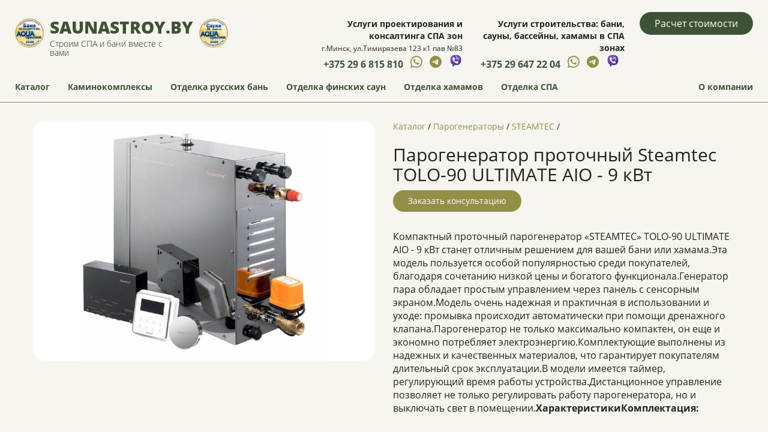

--- FILE ---
content_type: text/html; charset=utf-8
request_url: https://saunastroy.by/product/nojs/425
body_size: 9369
content:
<!DOCTYPE html>
<html lang="ru" dir="ltr" prefix="content: http://purl.org/rss/1.0/modules/content/ dc: http://purl.org/dc/terms/ foaf: http://xmlns.com/foaf/0.1/ og: http://ogp.me/ns# rdfs: http://www.w3.org/2000/01/rdf-schema# sioc: http://rdfs.org/sioc/ns# sioct: http://rdfs.org/sioc/types# skos: http://www.w3.org/2004/02/skos/core# xsd: http://www.w3.org/2001/XMLSchema#">
<head>
  <link rel="profile" href="http://www.w3.org/1999/xhtml/vocab" />
  <meta name="viewport" content="width=device-width, initial-scale=1.0">
  <meta http-equiv="Content-Type" content="text/html; charset=utf-8" />
<meta about="/product/nojs/425" typeof="skos:Concept" property="rdfs:label skos:prefLabel" content="Парогенератор проточный Steamtec TOLO-90 ULTIMATE AIO - 9 кВт" />
<link rel="shortcut icon" href="https://saunastroy.by/sites/default/files/logo.png" type="image/png" />
<meta name="description" content="Компактный проточный парогенератор «STEAMTEC» TOLO-90 ULTIMATE AIO - 9 кВт станет отличным решением для вашей бани или хамама.Эта модель пользуется особой популярностью среди покупателей, благодаря сочетанию низкой цены и богатого функционала.Генератор пара обладает простым управлением через панель с сенсорным экраном.Модель очень надежная и практичная в использовании и уходе:" />
<meta name="generator" content="Drupal 7 (https://www.drupal.org)" />
<link rel="canonical" href="https://saunastroy.by/product/nojs/425" />
<link rel="shortlink" href="https://saunastroy.by/taxonomy/term/425" />
  <title>Парогенератор проточный Steamtec TOLO-90 ULTIMATE AIO - 9 кВт с доставкой по Москве и МО - Saunastroy.by</title>
  <style>
@import url("https://saunastroy.by/modules/system/system.base.css?rzefm3");
</style>
<style>
@import url("https://saunastroy.by/sites/all/modules/adaptive_image/css/adaptive-image.css?rzefm3");
@import url("https://saunastroy.by/modules/field/theme/field.css?rzefm3");
@import url("https://saunastroy.by/modules/node/node.css?rzefm3");
@import url("https://saunastroy.by/sites/all/modules/youtube/css/youtube.css?rzefm3");
@import url("https://saunastroy.by/sites/all/modules/views/css/views.css?rzefm3");
@import url("https://saunastroy.by/sites/all/modules/ckeditor/css/ckeditor.css?rzefm3");
</style>
<style>
@import url("https://saunastroy.by/sites/all/modules/colorbox/styles/plain/colorbox_style.css?rzefm3");
@import url("https://saunastroy.by/sites/all/modules/ctools/css/ctools.css?rzefm3");
@import url("https://saunastroy.by/sites/all/modules/yandex_metrics/css/yandex_metrics.css?rzefm3");
</style>
<link type="text/css" rel="stylesheet" href="https://cdn.jsdelivr.net/npm/bootstrap@3.4.1/dist/css/bootstrap.css" media="all" />
<link type="text/css" rel="stylesheet" href="https://cdn.jsdelivr.net/npm/@unicorn-fail/drupal-bootstrap-styles@0.0.2/dist/3.3.1/7.x-3.x/drupal-bootstrap.css" media="all" />
<style>
@import url("https://saunastroy.by/sites/all/themes/bani/css/style.css?rzefm3");
</style>
<style>
@import url("https://saunastroy.by/sites/default/files/css_injector/css_injector_1.css?rzefm3");
</style>
  <script>document.cookie = 'adaptive_image=' + Math.max(screen.width, screen.height) + '; path=/';</script>
<script src="//code.jquery.com/jquery-1.10.2.min.js"></script>
<script>window.jQuery || document.write("<script src='/sites/all/modules/jquery_update/replace/jquery/1.10/jquery.min.js'>\x3C/script>")</script>
<script src="https://saunastroy.by/misc/jquery-extend-3.4.0.js?v=1.10.2"></script>
<script src="https://saunastroy.by/misc/jquery-html-prefilter-3.5.0-backport.js?v=1.10.2"></script>
<script src="https://saunastroy.by/misc/jquery.once.js?v=1.2"></script>
<script src="https://saunastroy.by/misc/drupal.js?rzefm3"></script>
<script src="https://saunastroy.by/sites/all/modules/jquery_update/replace/ui/external/jquery.cookie.js?v=67fb34f6a866c40d0570"></script>
<script src="https://saunastroy.by/sites/all/modules/jquery_update/replace/misc/jquery.form.min.js?v=2.69"></script>
<script src="https://saunastroy.by/misc/ajax.js?v=7.78"></script>
<script src="https://saunastroy.by/sites/all/modules/jquery_update/js/jquery_update.js?v=0.0.1"></script>
<script src="https://cdn.jsdelivr.net/npm/bootstrap@3.4.1/dist/js/bootstrap.js"></script>
<script src="https://saunastroy.by/sites/all/modules/naletko_bani/mask.js?rzefm3"></script>
<script src="https://saunastroy.by/sites/all/modules/naletko_bani/naletko_bani.js?rzefm3"></script>
<script src="https://saunastroy.by/sites/all/modules/spamspan/spamspan.js?rzefm3"></script>
<script src="https://saunastroy.by/sites/default/files/languages/ru_4LmzBzTxbE92-1mf5PE1oQqGYoGlvthYdUGuHYAiPWQ.js?rzefm3"></script>
<script src="https://saunastroy.by/sites/all/libraries/colorbox/jquery.colorbox-min.js?rzefm3"></script>
<script src="https://saunastroy.by/sites/all/modules/colorbox/js/colorbox.js?rzefm3"></script>
<script src="https://saunastroy.by/sites/all/modules/colorbox/styles/plain/colorbox_style.js?rzefm3"></script>
<script src="https://saunastroy.by/misc/jquery.form.js?rzefm3"></script>
<script src="https://saunastroy.by/sites/all/themes/bootstrap/js/misc/_progress.js?v=7.78"></script>
<script src="https://saunastroy.by/sites/all/modules/views/js/base.js?rzefm3"></script>
<script src="https://saunastroy.by/sites/all/modules/google_analytics/googleanalytics.js?rzefm3"></script>
<script>(function(i,s,o,g,r,a,m){i["GoogleAnalyticsObject"]=r;i[r]=i[r]||function(){(i[r].q=i[r].q||[]).push(arguments)},i[r].l=1*new Date();a=s.createElement(o),m=s.getElementsByTagName(o)[0];a.async=1;a.src=g;m.parentNode.insertBefore(a,m)})(window,document,"script","https://www.google-analytics.com/analytics.js","ga");ga("create", "UA-86561053-28", {"cookieDomain":"auto"});ga("set", "anonymizeIp", true);ga("send", "pageview");</script>
<script src="https://saunastroy.by/sites/all/modules/views/js/ajax_view.js?rzefm3"></script>
<script src="https://saunastroy.by/sites/all/themes/bani/js/jquery.maskedinput.min.js?rzefm3"></script>
<script src="https://saunastroy.by/sites/all/themes/bani/js/naletko.js?rzefm3"></script>
<script src="https://saunastroy.by/sites/all/themes/bani/js/jquery.mobile.custom.min.js?rzefm3"></script>
<script src="https://saunastroy.by/sites/all/themes/bootstrap/js/misc/ajax.js?rzefm3"></script>
<script src="https://saunastroy.by/sites/all/themes/bootstrap/js/modules/views/js/ajax_view.js?rzefm3"></script>
<script>jQuery.extend(Drupal.settings, {"basePath":"\/","pathPrefix":"","ajaxPageState":{"theme":"bani","theme_token":"rdFAtR_Um0nFx6bk6tHLnaxnjKNJiqyDN23fzZNbpes","jquery_version":"1.10","js":{"sites\/all\/modules\/views_infinite_scroll\/views-infinite-scroll.js":1,"sites\/all\/themes\/bootstrap\/js\/bootstrap.js":1,"0":1,"\/\/code.jquery.com\/jquery-1.10.2.min.js":1,"1":1,"misc\/jquery-extend-3.4.0.js":1,"misc\/jquery-html-prefilter-3.5.0-backport.js":1,"misc\/jquery.once.js":1,"misc\/drupal.js":1,"sites\/all\/modules\/jquery_update\/replace\/ui\/external\/jquery.cookie.js":1,"sites\/all\/modules\/jquery_update\/replace\/misc\/jquery.form.min.js":1,"misc\/ajax.js":1,"sites\/all\/modules\/jquery_update\/js\/jquery_update.js":1,"https:\/\/cdn.jsdelivr.net\/npm\/bootstrap@3.4.1\/dist\/js\/bootstrap.js":1,"sites\/all\/modules\/naletko_bani\/mask.js":1,"sites\/all\/modules\/naletko_bani\/naletko_bani.js":1,"sites\/all\/modules\/spamspan\/spamspan.js":1,"public:\/\/languages\/ru_4LmzBzTxbE92-1mf5PE1oQqGYoGlvthYdUGuHYAiPWQ.js":1,"sites\/all\/libraries\/colorbox\/jquery.colorbox-min.js":1,"sites\/all\/modules\/colorbox\/js\/colorbox.js":1,"sites\/all\/modules\/colorbox\/styles\/plain\/colorbox_style.js":1,"misc\/jquery.form.js":1,"sites\/all\/themes\/bootstrap\/js\/misc\/_progress.js":1,"sites\/all\/modules\/views\/js\/base.js":1,"sites\/all\/modules\/google_analytics\/googleanalytics.js":1,"2":1,"sites\/all\/modules\/views\/js\/ajax_view.js":1,"sites\/all\/themes\/bani\/js\/jquery.maskedinput.min.js":1,"sites\/all\/themes\/bani\/js\/naletko.js":1,"sites\/all\/themes\/bani\/js\/jquery.mobile.custom.min.js":1,"sites\/all\/themes\/bootstrap\/js\/misc\/ajax.js":1,"sites\/all\/themes\/bootstrap\/js\/modules\/views\/js\/ajax_view.js":1},"css":{"modules\/system\/system.base.css":1,"sites\/all\/modules\/adaptive_image\/css\/adaptive-image.css":1,"modules\/field\/theme\/field.css":1,"modules\/node\/node.css":1,"sites\/all\/modules\/youtube\/css\/youtube.css":1,"sites\/all\/modules\/views\/css\/views.css":1,"sites\/all\/modules\/ckeditor\/css\/ckeditor.css":1,"sites\/all\/modules\/colorbox\/styles\/plain\/colorbox_style.css":1,"sites\/all\/modules\/ctools\/css\/ctools.css":1,"sites\/all\/modules\/yandex_metrics\/css\/yandex_metrics.css":1,"https:\/\/cdn.jsdelivr.net\/npm\/bootstrap@3.4.1\/dist\/css\/bootstrap.css":1,"https:\/\/cdn.jsdelivr.net\/npm\/@unicorn-fail\/drupal-bootstrap-styles@0.0.2\/dist\/3.3.1\/7.x-3.x\/drupal-bootstrap.css":1,"sites\/all\/themes\/bani\/css\/style.css":1,"public:\/\/css_injector\/css_injector_1.css":1}},"colorbox":{"opacity":"0.85","current":"{current} \u0438\u0437 {total}","previous":"\u00ab \u041f\u0440\u0435\u0434\u044b\u0434\u0443\u0449\u0438\u0439","next":"\u0421\u043b\u0435\u0434\u0443\u044e\u0449\u0438\u0439 \u00bb","close":"\u0417\u0430\u043a\u0440\u044b\u0442\u044c","maxWidth":"98%","maxHeight":"98%","fixed":true,"mobiledetect":true,"mobiledevicewidth":"480px","specificPagesDefaultValue":"admin*\nimagebrowser*\nimg_assist*\nimce*\nnode\/add\/*\nnode\/*\/edit\nprint\/*\nprintpdf\/*\nsystem\/ajax\nsystem\/ajax\/*"},"better_exposed_filters":{"views":{"our_services":{"displays":{"block":{"filters":[]}}},"portfolio":{"displays":{"block_1":{"filters":[]}}},"folio":{"displays":{"default":{"filters":[]}}}}},"views_infinite_scroll":{"img_path":"https:\/\/saunastroy.by\/sites\/all\/modules\/views_infinite_scroll\/images\/ajax-loader.gif","scroll_threshold":200},"views":{"ajax_path":"\/views\/ajax","ajaxViews":{"views_dom_id:d3949c9a25b045a4eeb5e07d67c563e7":{"view_name":"portfolio","view_display_id":"block_1","view_args":"","view_path":"taxonomy\/term\/425","view_base_path":"folio","view_dom_id":"d3949c9a25b045a4eeb5e07d67c563e7","pager_element":0},"views_dom_id:ed7f1c367a134f8a1a92ac53ffb91142":{"view_name":"folio","view_display_id":"default","view_args":"425","view_path":"taxonomy\/term\/425","view_base_path":"taxonomy\/term\/425","view_dom_id":"ed7f1c367a134f8a1a92ac53ffb91142","pager_element":0}}},"urlIsAjaxTrusted":{"\/views\/ajax":true},"googleanalytics":{"trackOutbound":1,"trackMailto":1,"trackDownload":1,"trackDownloadExtensions":"7z|aac|arc|arj|asf|asx|avi|bin|csv|doc(x|m)?|dot(x|m)?|exe|flv|gif|gz|gzip|hqx|jar|jpe?g|js|mp(2|3|4|e?g)|mov(ie)?|msi|msp|pdf|phps|png|ppt(x|m)?|pot(x|m)?|pps(x|m)?|ppam|sld(x|m)?|thmx|qtm?|ra(m|r)?|sea|sit|tar|tgz|torrent|txt|wav|wma|wmv|wpd|xls(x|m|b)?|xlt(x|m)|xlam|xml|z|zip","trackColorbox":1},"bootstrap":{"anchorsFix":"0","anchorsSmoothScrolling":"0","formHasError":1,"popoverEnabled":1,"popoverOptions":{"animation":1,"html":0,"placement":"right","selector":"","trigger":"click","triggerAutoclose":1,"title":"","content":"","delay":0,"container":"body"},"tooltipEnabled":1,"tooltipOptions":{"animation":1,"html":0,"placement":"auto left","selector":"","trigger":"hover focus","delay":0,"container":"body"}}});</script>
  <!-- Global site tag (gtag.js) - Google Analytics -->
	<script async src="https://www.googletagmanager.com/gtag/js?id=G-113CBNZLL7"></script>
	<script>
	  window.dataLayer = window.dataLayer || [];
	  function gtag(){dataLayer.push(arguments);}
	  gtag('js', new Date());

	  gtag('config', 'G-113CBNZLL7');
	</script>
</head>
<body class="html not-front not-logged-in no-sidebars page-taxonomy page-taxonomy-term page-taxonomy-term- page-taxonomy-term-425">
  <div id="skip-link">
    <a href="#main-content" class="element-invisible element-focusable">Перейти к основному содержанию</a>
  </div>
    <div class="main-content">
<header id="navbar" class="navy rel-block">
    <div class="row navy__top">
      <div class="col-sm-4 col-lg-4 navy__logo--new">

        <!--  -->
          <!-- <a class="logo navbar-btn pull-left" href="/" title="Главная">
            <img src="https://saunastroy.by/sites/default/files/8.png" alt="Главная" />
          </a> -->
        <!--  -->
        <div class="navy__logo--1">
            <a href="/">
              <img src="/sites/all/themes/bani/images/logo-1-min.png" alt="">
            </a>
        </div>
        <div class="navy__brand">
                      <a class="name" href="/" title="Главная">Saunastroy.by</a>
                                <p class="lead">Строим СПА и бани вместе с вами</p>
                  </div>
        <div class="navy__logo--2">
            <a href="/">
              <img src="/sites/all/themes/bani/images/logo-2-min.png" alt="">
            </a>
        </div>

      </div>
      <div class="col-sm-8 col-lg-8 navy__navigation">
          <div class="navy__btn">
            <a href="#" class="btn btn-success">Расчет стоимости</a>
          </div>
                        <div class="region region-navigation">
    <section id="block-block-1" class="block block-block clearfix">

      
  <div class="row">

<div class="col-md-6">
<p><b>Услуги проектирования и консалтинга СПА зон</b><br/>
<small>г.Минск, ул.Тимирязева 123 к1 пав №83</small></p>
<p><a href="tel:+375296815810"><strong>+375 29 6 815 810</strong></a> &nbsp;
<a href="https://api.whatsapp.com/send?phone=375296815810"><i class="fi fi-brands-whatsapp"></i></a> &nbsp; 
<a href="https://t.me/saunastroy_by"><i class="fi fi-brands-telegram"></i></a> &nbsp; 
<a href="viber://chat?number=%2B375296815810"><svg id="fi_4926512" enable-background="new 0 0 152 152" height="23" viewBox="0 0 152 152" width="23" xmlns="http://www.w3.org/2000/svg" xmlns:xlink="http://www.w3.org/1999/xlink"><linearGradient id="Icon_1_" gradientUnits="userSpaceOnUse" x1="27.722" x2="114.863" y1="27.387" y2="114.528"><stop offset="0" stop-color="#7e57c2"></stop><stop offset="1" stop-color="#4527a0"></stop></linearGradient><path id="Icon" d="m89 11h-26c-25.2 0-45.5 20.3-45.5 45.5v19.5c0 17.6 10.1 33.6 26 41.1v21.8c0 1.1 1 2.1 2.3 2.1.5 0 1.1-.2 1.5-.6l18.8-18.9h22.9c25.2 0 45.5-20.3 45.5-45.5v-19.5c0-25.2-20.3-45.5-45.5-45.5zm17.1 85.3-6.5 6.5c-7 6.8-25-1-40.9-17.2s-23-34.5-16.3-41.3l6.5-6.5c2.6-2.4 6.7-2.3 9.3.2l9.4 9.8c2.4 2.6 2.4 6.5-.2 9.1-.7.7-1.5 1.1-2.4 1.5-3.3 1-5 4.2-4.2 7.5 1.6 7.2 10.7 16.2 17.6 18 3.2.8 6.5-1 7.6-4.1 1.1-3.2 4.7-5 8.1-3.9 1 .3 1.8 1 2.6 1.6l9.4 9.8c2.4 2.4 2.4 6.4 0 9zm-24.3-54.4c-.7 0-1.3 0-1.9.2-1.1.2-2.3-.7-2.4-2s.7-2.3 1.9-2.4c.8-.2 1.6-.2 2.4-.2 12 0 21.6 9.8 21.8 21.6 0 .8 0 1.6-.2 2.4-.2 1.1-1.1 2.1-2.4 1.9s-2.1-1.1-1.9-2.4c0-.7.2-1.3.2-1.9-.1-9.4-7.9-17.2-17.5-17.2zm13 17.4c-.2 1.1-1.1 2.1-2.4 1.9-1-.2-1.9-1-1.9-1.9 0-4.7-3.9-8.6-8.6-8.6-1.1.2-2.3-.8-2.4-2-.2-1.1.8-2.3 1.9-2.4h.3c7.5 0 13.1 5.8 13.1 13zm16.6 6.9c-.2 1.1-1.3 1.9-2.4 1.8s-1.9-1.3-1.8-2.4c0-.2 0-.2 0-.3.5-1.9.7-3.9.7-6 0-14.3-11.7-26-26-26-.7 0-1.3 0-1.9 0-1.1.2-2.3-.8-2.3-2-.2-1.1.8-2.3 1.9-2.3.8 0 1.6-.2 2.3-.2 16.7 0 30.4 13.6 30.4 30.4-.1 2.3-.4 4.8-.9 7z" fill="url(#Icon_1_)"></path></svg></a></p>

</div>
<div class="col-lg-4 hidden-md hidden-sm hidden-xs hidden-lg">
<span class="hidden-md hidden-sm hidden-xs hidden-lg">Отдел проектирования</span>
<p><a href="tel:+375296815810"><strong>+375 29 6 815 810</strong></a></p>
<p><a href="https://api.whatsapp.com/send?phone=375296815810">WhatsApp</a> &nbsp; <a href="viber://chat?number=%2B375296815810">Viber</a> &nbsp; <a href="https://t.me/saunastroy_by">Telegram</a></p>
</div>
<div class="col-md-6">
<p><b>Услуги строительства: бани, сауны, бассейны, хамамы в СПА зонах</b></p>
<span class="hidden-md hidden-sm hidden-xs"><b></b></span>
<p>
<a href="tel:+375296472204"><strong>+375 29 647 22 04</strong></a> &nbsp; 
<a href="https://api.whatsapp.com/send?phone=375296472204"><i class="fi fi-brands-whatsapp"></i></a> &nbsp; 
<a href="https://t.me/saunastroy_by"><i class="fi fi-brands-telegram"></i></a> &nbsp; 
<a href="viber://chat?number=%2B375296472204"><svg id="fi_4926512" enable-background="new 0 0 152 152" height="23" viewBox="0 0 152 152" width="23" xmlns="http://www.w3.org/2000/svg" xmlns:xlink="http://www.w3.org/1999/xlink"><linearGradient id="Icon_1_" gradientUnits="userSpaceOnUse" x1="27.722" x2="114.863" y1="27.387" y2="114.528"><stop offset="0" stop-color="#7e57c2"></stop><stop offset="1" stop-color="#4527a0"></stop></linearGradient><path id="Icon" d="m89 11h-26c-25.2 0-45.5 20.3-45.5 45.5v19.5c0 17.6 10.1 33.6 26 41.1v21.8c0 1.1 1 2.1 2.3 2.1.5 0 1.1-.2 1.5-.6l18.8-18.9h22.9c25.2 0 45.5-20.3 45.5-45.5v-19.5c0-25.2-20.3-45.5-45.5-45.5zm17.1 85.3-6.5 6.5c-7 6.8-25-1-40.9-17.2s-23-34.5-16.3-41.3l6.5-6.5c2.6-2.4 6.7-2.3 9.3.2l9.4 9.8c2.4 2.6 2.4 6.5-.2 9.1-.7.7-1.5 1.1-2.4 1.5-3.3 1-5 4.2-4.2 7.5 1.6 7.2 10.7 16.2 17.6 18 3.2.8 6.5-1 7.6-4.1 1.1-3.2 4.7-5 8.1-3.9 1 .3 1.8 1 2.6 1.6l9.4 9.8c2.4 2.4 2.4 6.4 0 9zm-24.3-54.4c-.7 0-1.3 0-1.9.2-1.1.2-2.3-.7-2.4-2s.7-2.3 1.9-2.4c.8-.2 1.6-.2 2.4-.2 12 0 21.6 9.8 21.8 21.6 0 .8 0 1.6-.2 2.4-.2 1.1-1.1 2.1-2.4 1.9s-2.1-1.1-1.9-2.4c0-.7.2-1.3.2-1.9-.1-9.4-7.9-17.2-17.5-17.2zm13 17.4c-.2 1.1-1.1 2.1-2.4 1.9-1-.2-1.9-1-1.9-1.9 0-4.7-3.9-8.6-8.6-8.6-1.1.2-2.3-.8-2.4-2-.2-1.1.8-2.3 1.9-2.4h.3c7.5 0 13.1 5.8 13.1 13zm16.6 6.9c-.2 1.1-1.3 1.9-2.4 1.8s-1.9-1.3-1.8-2.4c0-.2 0-.2 0-.3.5-1.9.7-3.9.7-6 0-14.3-11.7-26-26-26-.7 0-1.3 0-1.9 0-1.1.2-2.3-.8-2.3-2-.2-1.1.8-2.3 1.9-2.3.8 0 1.6-.2 2.3-.2 16.7 0 30.4 13.6 30.4 30.4-.1 2.3-.4 4.8-.9 7z" fill="url(#Icon_1_)"></path></svg></a> &nbsp; 
</p>
<p></p>
</div>
</div>
</section>
  </div>
                    
      </div>
    </div>  
    <div class="navy__bottom row">
              <ul class="menu nav navbar-nav"><li class="first leaf"><a href="/catalog" title="">Каталог</a></li>
<li class="leaf"><a href="/services/nojs/761" title="Каминокомплексы">Каминокомплексы</a></li>
<li class="leaf"><a href="/services/nojs/1" title="Русские бани">Отделка русских бань</a></li>
<li class="leaf"><a href="/services/nojs/2" title="Финские сауны">Отделка финских саун</a></li>
<li class="leaf"><a href="/services/nojs/12" title="Хамамы">Отделка хамамов</a></li>
<li class="last leaf"><a href="/services/nojs/760" title="Отделка СПА">Отделка СПА</a></li>
</ul>                    <ul class="menu nav navbar-nav secondary"><li class="first last leaf"><a href="/content/nojs/99" title="">О компании</a></li>
</ul>          </div>
    <div class="navy__burger">
        <span></span>
        <span></span>
        <span></span>
    </div>
</header>

    
<!-- <h2 class="element-invisible">Вы здесь</h2><div class="breadcrumb"><span class="inline odd first last"><a href="/">Главная</a></span></div> -->
      <div class="region region-content">
    <section id="block-system-main" class="block block-system clearfix">

      
  <div id="taxonomy-term-425" class="taxonomy-term vocabulary-products bake">
<div class="bake__row">
    <div class="row">
        <div class="col-sm-6 sticky">
                                                                    <div id="bake-img">
                        <div style="background-image: url(https://saunastroy.by/sites/default/files/styles/adaptive/public/products/photo-2020-01-22-09-41-07-1_2.jpg?itok=P4vl52c4)" class="bake__img"></div>                        
                    </div>
                                    </div>
        <div class="col-sm-6">
            <p class="bake__crumb">
                <span class="inline"><a href="/catalog">Каталог</a> / </span>
                                                <span class="inline"><a href="/catalog/?field_catalog_tid%5B0%5D=143">Парогенераторы</a> / </span>
                
                                                <span class="inline"><a href="/catalog?field_makers_tid=351">STEAMTEC</a> / </span>
                            </p>
            <h2>Парогенератор проточный Steamtec TOLO-90 ULTIMATE AIO - 9 кВт</h2>

            <!-- OPTIONS BAKE -->
                        <!--  -->
            <div class="bake__btn"><a href="#" class="btn btn-primary btn-lm">Заказать консультацию</a></div>
            
            <div class="field field-name-field-description field-type-text-long field-label-hidden"><div class="field-items"><div class="field-item even"><p>Компактный проточный парогенератор «STEAMTEC» TOLO-90 ULTIMATE AIO - 9 кВт станет отличным решением для вашей бани или хамама.Эта модель пользуется особой популярностью среди покупателей, благодаря сочетанию низкой цены и богатого функционала.Генератор пара обладает простым управлением через панель с сенсорным экраном.Модель очень надежная и практичная в использовании и уходе: промывка происходит автоматически при помощи дренажного клапана.Парогенератор не только максимально компактен, он еще и экономно потребляет электроэнергию.Комплектующие выполнены из надежных и качественных материалов, что гарантирует покупателям длительный срок эксплуатации.В модели имеется таймер, регулирующий время работы устройства.Дистанционное управление позволяет не только регулировать работу парогенератора, но и выключать свет в помещении.<strong>Характеристики</strong><strong>Комплектация:</strong></p>
</div></div></div><div class="field field-name-field-tech field-type-text-long field-label-above"><div class="field-label">Технические характеристики:&nbsp;</div><div class="field-items"><div class="field-item even"><div class="product__property">
                                    <div class="pp__left">
                                        <span>Тип</span>
                                    </div>
                                    <div class="pp__right">
                                        <span>Парогенераторы</span>
                                    </div>
                                </div>
							                                <div class="product__property">
                                    <div class="pp__left">
                                        <span>Объем парной, до</span>
                                    </div>
                                    <div class="pp__right">
                                        <span>15 м³</span>
                                    </div>
                                </div>
							                                <div class="product__property">
                                    <div class="pp__left">
                                        <span>Мощность</span>
                                    </div>
                                    <div class="pp__right">
                                        <span>9 кВт</span>
                                    </div>
                                </div>
							                                <div class="product__property product__property_remote-control">
                                    <div class="pp__left">
                                        <span>Управление</span>
                                    </div>
                                    <div class="pp__right">
                                        <span>Выносной (в комплекте)</span>
                                    </div>
                                </div>
							                                <div class="product__property">
                                    <div class="pp__left">
                                        <span>Напряжение</span>
                                    </div>
                                    <div class="pp__right">
                                        <span>220/380 В</span>
                                    </div>
                                </div>
							                                <div class="product__property">
                                    <div class="pp__left">
                                        <span>Нагревание</span>
                                    </div>
                                    <div class="pp__right">
                                        <span>ТЭН</span>
                                    </div>
                                </div>
							                                <div class="product__property">
                                    <div class="pp__left">
                                        <span>Автоочистка</span>
                                    </div>
                                    <div class="pp__right">
                                        <span>есть</span>
                                    </div>
                                </div>
							                                <div class="product__property">
                                    <div class="pp__left">
                                        <span>Гарантия</span>
                                    </div>
                                    <div class="pp__right">
                                        <span>2 года</span>
                                    </div>
                                </div></div></div></div>        </div>
    </div>
</div>
    <div class="term__folio">
        <h2 class="block-title">Примеры работ</h2>
        <div class="field field-name-field-folio field-type-viewfield field-label-hidden"><div class="field-items"><div class="field-item even"><div class="view view-folio view-id-folio view-display-id-default view-dom-id-ed7f1c367a134f8a1a92ac53ffb91142">
        
  
  
      <div class="view-empty">
      <h3>Ой! тут пусто...</h3>
<p>Возможно, мы просто не успели добавить пример работы на эту страницу. Но вы можете посмотреть другие примеры наших работ</p>
<p><a href="/folio" class="btn btn-primary">Все работы</a></p>
    </div>
  
      <ul class="pager pager--infinite-scroll ">
  <li class="pager__item">
      </li>
</ul>
  
  
  
  
  
</div></div></div></div>    </div>
</div>
</section>
  </div>
  <footer class="footer">
    <div class="row">
      <div class="col-sm-4">
        
      <div class="navy__logo--new">
        <div class="navy__logo--1">
            <a href="/">
              <img src="/sites/all/themes/bani/images/logo-1-min.png" alt="">
            </a>
        </div>
        <div class="navy__brand">
                      <a class="name" href="/" title="Главная">Saunastroy.by</a>
                                <p class="lead">Строим СПА и бани вместе с вами</p>
                  </div>
        <div class="navy__logo--2">
            <a href="/">
              <img src="/sites/all/themes/bani/images/logo-2-min.png" alt="">
            </a>
        </div>

      </div>


      </div>
      <div class="col-sm-8">
          <div class="region region-footer">
    <section id="block-block-2" class="block block-block clearfix">

      
  <script src='https://api.callbacky.by/simple/load?domain=saunastroy.by'></script>
</section>
<section id="block-menu-menu-footer" class="block block-menu clearfix">

      
  <ul class="menu nav"><li class="first leaf"><a href="/content/nojs/99" title="">Контакты</a></li>
<li class="leaf"><a href="/content/nojs/99" title="">О компании</a></li>
<li class="leaf"><a href="/articles" title="">Полезные статьи</a></li>
<li class="leaf"><a href="/folio">Примеры работ</a></li>
<li class="last leaf"><a href="/usl" title="">Услуги</a></li>
</ul>
</section>
<section id="block-menu-menu-technical" class="block block-menu clearfix">

      
  <ul class="menu nav"><li class="first leaf"><a href="/" title="">Обработка данных</a></li>
<li class="last leaf"><a href="/" title="">Файлы Cookie</a></li>
</ul>
</section>
  </div>
      </div>      
    </div>
    <div class="row">
      <div class="copywrite">
        <p>Дизайн и разработка сайта - <a href="https://naletko.by" target="_blank">Творческая мастерская Александра Налетко</a></p>
      </div>
    </div>

  </footer>
</div>
<div class="left-modal lm">
    <div class="lm__bg"></div>
    <div class="lm__wrapper">
        <div class="lm__close"></div>
        <div id="ajax-form-57">
            <div class="sk-cube-grid">
                <div class="sk-cube sk-cube-1"></div>
                <div class="sk-cube sk-cube-2"></div>
                <div class="sk-cube sk-cube-3"></div>
                <div class="sk-cube sk-cube-4"></div>
                <div class="sk-cube sk-cube-5"></div>
                <div class="sk-cube sk-cube-6"></div>
                <div class="sk-cube sk-cube-7"></div>
                <div class="sk-cube sk-cube-8"></div>
                <div class="sk-cube sk-cube-9"></div>
            </div>
        </div>
    </div> 
</div>

<div class="m3d">
    <div class="m3d__bg"></div>
    <div class="m3d__wrapper">
        <div class="m3d__close"></div>
        <div id="ajax-3d">
            <div class="sk-cube-grid">
                <div class="sk-cube sk-cube-1"></div>
                <div class="sk-cube sk-cube-2"></div>
                <div class="sk-cube sk-cube-3"></div>
                <div class="sk-cube sk-cube-4"></div>
                <div class="sk-cube sk-cube-5"></div>
                <div class="sk-cube sk-cube-6"></div>
                <div class="sk-cube sk-cube-7"></div>
                <div class="sk-cube sk-cube-8"></div>
                <div class="sk-cube sk-cube-9"></div>
            </div>
        </div>
    </div> 
</div>
<!-- <div class="fast-view__content">
    <div class="fast-view__abso">
        <div class="fast-view__close"></div>
        <div class="wrapper">
            <div class="wrapper__close">Закрыть</div>
            <div id="fast_view_content">
                <div class="fast_loader">
                    <div class="sk-cube-grid">
                        <div class="sk-cube sk-cube-1"></div>
                        <div class="sk-cube sk-cube-2"></div>
                        <div class="sk-cube sk-cube-3"></div>
                        <div class="sk-cube sk-cube-4"></div>
                        <div class="sk-cube sk-cube-5"></div>
                        <div class="sk-cube sk-cube-6"></div>
                        <div class="sk-cube sk-cube-7"></div>
                        <div class="sk-cube sk-cube-8"></div>
                        <div class="sk-cube sk-cube-9"></div>
                    </div>
                </div>
            </div>
        </div>
    </div>
</div> -->

<div class="hide-block">
    <div class="fast_loader">
        <div class="sk-cube-grid">
            <div class="sk-cube sk-cube-1"></div>
            <div class="sk-cube sk-cube-2"></div>
            <div class="sk-cube sk-cube-3"></div>
            <div class="sk-cube sk-cube-4"></div>
            <div class="sk-cube sk-cube-5"></div>
            <div class="sk-cube sk-cube-6"></div>
            <div class="sk-cube sk-cube-7"></div>
            <div class="sk-cube sk-cube-8"></div>
            <div class="sk-cube sk-cube-9"></div>
        </div>
    </div>
</div>    <div class="region region-page-bottom">
    <div class="ym-counter"><!-- Yandex.Metrika counter -->
<script type="text/javascript" >
   (function(m,e,t,r,i,k,a){m[i]=m[i]||function(){(m[i].a=m[i].a||[]).push(arguments)};
   m[i].l=1*new Date();k=e.createElement(t),a=e.getElementsByTagName(t)[0],k.async=1,k.src=r,a.parentNode.insertBefore(k,a)})
   (window, document, "script", "https://mc.yandex.ru/metrika/tag.js", "ym");

   ym(64405282, "init", {
        clickmap:true,
        trackLinks:true,
        accurateTrackBounce:true,
        webvisor:true
   });
</script>
<noscript><div><img src="https://mc.yandex.ru/watch/64405282" style="position:absolute; left:-9999px;" alt="" /></div></noscript>
<!-- /Yandex.Metrika counter --></div>  </div>
<script src="https://saunastroy.by/sites/all/modules/views_infinite_scroll/views-infinite-scroll.js?rzefm3"></script>
<script src="https://saunastroy.by/sites/all/themes/bootstrap/js/bootstrap.js?rzefm3"></script>
</body>
</html>


--- FILE ---
content_type: text/css
request_url: https://saunastroy.by/sites/default/files/css_injector/css_injector_1.css?rzefm3
body_size: 50
content:
@import url('https://cdn-uicons.flaticon.com/uicons-brands/css/uicons-brands.css');

i.fi {
    font-size: 20px;
}
.front section#node-48 .abso-dark {
    opacity: 1;
}

--- FILE ---
content_type: application/javascript
request_url: https://saunastroy.by/sites/all/modules/naletko_bani/naletko_bani.js?rzefm3
body_size: 2228
content:
(function ($) {
	Drupal.behaviors.naletko_bani = {
    	attach: function (context, settings) {
	      	galleryPager = function() {
	      		var btn = $('.gallery__pager li'), num, active;
	      		
	      		btn.once().on('click', function(){
	      			if ($(this).hasClass('active')) {
	      				return false;
	      			} else {	
	      				active = $('.gallery__pager .active').index();      				
	      				num = $(this).index();
	      				if (active < num) {
	      					for (var i = (num - active); i > 0; i--) {
	      						slideNext($('.gallery'));
		      				}
		      				
		      			} else {
		      				for (var i = (active - num); i > 0; i--) {
		      					slidePrev($('.gallery'));
		      				}

		      			}
	      			}
	      		});
	      	}
	      	galleryPager();

	      	galleryNext = function() {
		        var btn = $('.gallery__navy .next');
		        var active;
		        btn.once().on('click', function(){
		          active = $(this).closest('.gallery');
		          active.removeClass('prev');
		          slideNext(active);
		          
		          $(this).addClass('push');
		          setTimeout(function(){
		          	$('.gallery__navy .next').removeClass('push');
		          }, 200);

		          return false;
		        });
	      	}		

	      	galleryPrev = function() {
		        var btn = $('.gallery__navy .prev');
		        var active;
		        btn.once().on('click', function(){
		          active = $(this).closest('.gallery');
		          active.addClass('prev');
		          slidePrev(active);
		          
		          $(this).addClass('push');
		          setTimeout(function(){
		          	$('.gallery__navy .prev').removeClass('push');
		          }, 200);

		          return false;
		        });
	      	}

	      	galleryPrev();
	      	galleryNext();

	      	slideNext = function(item) {
	      		var slides;
	      		if (item.hasClass('slides')) {
	      			slides = item.find('.slides__item');	
	      			$('.last').addClass('last__next');
	      			slides.removeClass('last');
			        slides.removeClass('next');
			        slides.removeClass('prev');
	      			
	      		} else {
	      			slides = item.find('.gallery__item');
	      		}
		        
		        var right = item.find('li');
		        var nowItem = 0;
		        var next;
		        var count = slides.length;
		        var num, next;
		        
		        
		        slides.each(function(){
		          if ($(this).hasClass('active')) {
		            if (nowItem == (count -1)) {
		              nowItem = 0;
		              $(this).removeClass('active');
		              $(this).addClass('last');
		              num = 0;
		            } else {
		              if (nowItem == 0) {
		                num = nowItem + 1;
		              } else {
		                num = nowItem + 1;
		              }
		              $(this).removeClass('active');
		              $(this).addClass('last');
		            }

		          } else {
		            nowItem++;
		          }
		          slides.eq(num).addClass('active').removeClass('next').removeClass('last');
		          if (num == (count -1)) {
					slides.eq(0).addClass('next');
		          } else {
		          	slides.eq(num + 1).addClass('next');
		          }

		          if (num == 0) {
		          	slides.eq(count -2).addClass('prev');
		          } else {
		          	if (num==1) {
		          		slides.eq(count -1).addClass('prev');
		          	} else {
		          		slides.eq(num - 2).addClass('prev');
		          	}
		          }

		          
		          right.removeClass('active');
		          right.eq(num).addClass('active');
		          setTimeout(function(){
	          		slides.removeClass('last__next');
	          	  }, 300);
		          
		        });   
		        
	      	}


	      	slidePrev = function(item) {
	      		item.removeClass('prev');
		        var slides;
	      		if (item.hasClass('slides')) {
	      			slides = item.find('.slides__item');	

	      			slides.addClass('prev');
	      			$('.next').removeClass('prev');
			        slides.removeClass('last');			        
			        slides.removeClass('next');
	      		} else {
	      			slides = item.find('.gallery__item');
	      		}
		        var right = item.find('li');
		        var nowItem = 0;
		        var next;
		        var count = slides.length;
		        var num;
		        nowItem = 0;
		        
		        slides.each(function(){
		          if ($(this).hasClass('active')) {		            
		            if (nowItem == (count -1)) {
		              num = nowItem - 1;
		              
		              nowItem = 0;
		              $(this).removeClass('active');
		              $(this).addClass('next').removeClass('prev');
		              
		            } else {
		              if (nowItem == 0) {
		                num = count-1;
		              } else {
		                num = nowItem - 1;
		              }
		              $(this).removeClass('active');		              
		              $(this).addClass('next').removeClass('prev');
		            }

		          } 
		          
		          nowItem++;
		          
		        });
		        slides.eq(num).addClass('active').removeClass('prev');
		        if (item.hasClass('slides')) {
			        if (num == (0)) {
						slides.eq(count-1).addClass('last');
			        } else {
			          	slides.eq(num-1).addClass('last');
			        }	
		        }
		        
		        right.removeClass('active');
		        right.eq(num).addClass('active');
		        
	      	}
		    
		    modal3d = function() {
		      var btn = $('.btn-3d'), modal = $('.m3d'), close = $('.m3d__bg, .m3d__close'), placeholder = $('.fast_loader').html();
		      btn.once().on('click', function(){
		        modal.addClass('active');
		        $('html,body').css('overflow', 'hidden');
		        return false;
		      });
		      close.on('click', function(){
		        modal.removeClass('active');
		        $('html,body').css('overflow', 'inherit');
		        $('#ajax-3d').html(placeholder);
		      });

		    }
		    modal3d();

		    leftModal = function() {
		      var btn = $('.navy__btn .btn, .btn-lm'), modal = $('.lm'), close = $('.lm__bg, .lm__close'), placeholder = $('.fast_loader').html();
		      btn.once().on('click', function(){
		        modal.addClass('active');
		        $('html,body').css('overflow', 'hidden');
		        return false;
		      });
		      close.on('click', function(){
		        modal.removeClass('active');
		        $('html,body').css('overflow', 'inherit');
		        $('#ajax-content').html(placeholder);
		      });

		    }
		    leftModal();

		    productOptions = function() {
		    	var btn = $('.bake__options li a');
		    	btn.on('click', function(){
		    		$('.bake__options li').removeClass('active');
		    		$(this).parent().addClass('active');
		    	});
		    }
		    productOptions();

		    placeholderCatalog = function(){
		    	var btn = $('.views-widget .form-type-bef-link a, .views-reset-button button');
		    	var placeholder = $('.fast_loader').html();
		    	var conainer = $('.view-catalog .view-content, .view-catalog .view-empty');
		    	btn.on('click', function(){
		    		conainer.html(placeholder);
		    	});
		    	var button = $('.form-item-field-makers-tid .form-type-bef-link a');
		    	button.on('click', function(){
		    		button.removeClass('active');
		    		$(this).addClass('active');
		    	});
		    	var btnType = $('.form-item-field-catalog-tid .form-type-bef-link a');
		    	btnType.on('click', function(){
		    		if ($(this).hasClass('active')) {
		    			$(this).removeClass('active');
		    		} else {
		    			$(this).addClass('active');
		    		}
		    		
		    	});
				

		    }
		    placeholderCatalog();

		    hideFolio = function(){
		    	var viewChild = $('.view-folio').children();
		    	viewChild.each(function(){
					if ($(this).hasClass('view-empty')) {
						$(this).closest('.term__folio').addClass('no-content');
			    	}
		    	});

		    }
		    hideFolio();

		    showFilter = function(){
		    	$('.catalog__burger').on('click', function(){
		    		$('.catalog .region-sidebar-first').show(200);
		    		$(this).hide(200);
		    	});
		    }	
		    showFilter();

		    webformLogic = function() {
		    	var label = $('div#edit-submitted-tip-formy .form-item label');
		    	label.once().first().addClass('active');
		    	label.on('click', function(){
		    		label.removeClass('active');
		    		$(this).addClass('active');
		    	});
		    	var labelType = $('div#edit-submitted-tip-parnoy .form-item label');
		    	labelType.on('click', function(){
		    		labelType.removeClass('active');
		    		$(this).addClass('active');
		    	});
		    }
		    webformLogic();

    	}	
    }

	Drupal.behaviors.naletko_baniForms = {
    	attach: function (context, settings) { 


    		$('#ajax-form-57', context).once('onbwebforms', function() {
    			$('#ajax-form-57').addClass('aform-57');
    			var loader = $('.fast_loader').html();
    			$('#ajax-form-57').html(loader);
				if ($('div').hasClass('aform-57')) {
					var settings = {url : '/webform/nojs/57'};
					var ajax = new Drupal.ajax(false, false, settings);					
					ajax.eventResponse(ajax, {});
					
				}
    		});
    		$("input#edit-submitted-telefon").mask("+375(99) 999 99 99");
    		var url = window.location.href
    		$('.webform-component--stranica-otpravki input').val(url);

    		
    	} 
    }
}(jQuery));

--- FILE ---
content_type: text/javascript;charset=UTF-8
request_url: https://api.callbacky.by/simple/load?domain=saunastroy.by
body_size: 171
content:
var meta = document.createElement("meta");meta.name = "referrer";meta.content = "unsafe-url";document.getElementsByTagName("head")[0].appendChild(meta);var e=document.createElement("script");e.src="https://api.callbacky.by/simple/code?domain=saunastroy.by&gtm=true&ver=1e67d2e7";e.type="text/javascript";e.async="true";document.getElementsByTagName("head")[0].appendChild(e);

--- FILE ---
content_type: application/javascript
request_url: https://saunastroy.by/sites/all/themes/bani/js/naletko.js?rzefm3
body_size: 551
content:
jQuery(document).ready(function($) {
 	$.noConflict();
   $(window).resize(function(){
    //  RESIZE FUNCTIONS
   });
   $(window).resize();
   //MASK NUMBER
   

   lightScroll = function() {
    $("body").on('click', '[href*="#"]', function(e){
      var fixed_offset = 100;
      $('html,body').stop().animate({ scrollTop: $(this.hash).offset().top - fixed_offset }, 1000);
      e.preventDefault();
    });
   }

   lightScroll();

    burger = function() {
      var btn = $('.navy__burger');
      var container = $('.navy__bottom');
      btn.on('click', function(){
        btn.toggleClass('active');
        container.toggleClass('active');
      });
    }

    burger();

    visualBlock = function(nowScroll) {
      var block = $('.visual'), start, end, nowpercent;
      // block.css('margin-top', '100px');
      block.each(function(){
        if ($(this).hasClass('visual__text')) {

        } else {
          start = $(this).offset().top - $(window).height();
          end = start + $(window).height() * 0.5;
          if ((nowScroll > start) && (nowScroll < end)) {
            nowpercent = 1 - (nowScroll - start)/(end-start);
            $(this).children().css('transform', 'translateY(' + nowpercent*100 + '%)');
          }  
        }
        
      });
    }

    $(window).scroll(function(){
      nowScroll = $(this).scrollTop(); 
      visualBlock(nowScroll);
    });
    

});
